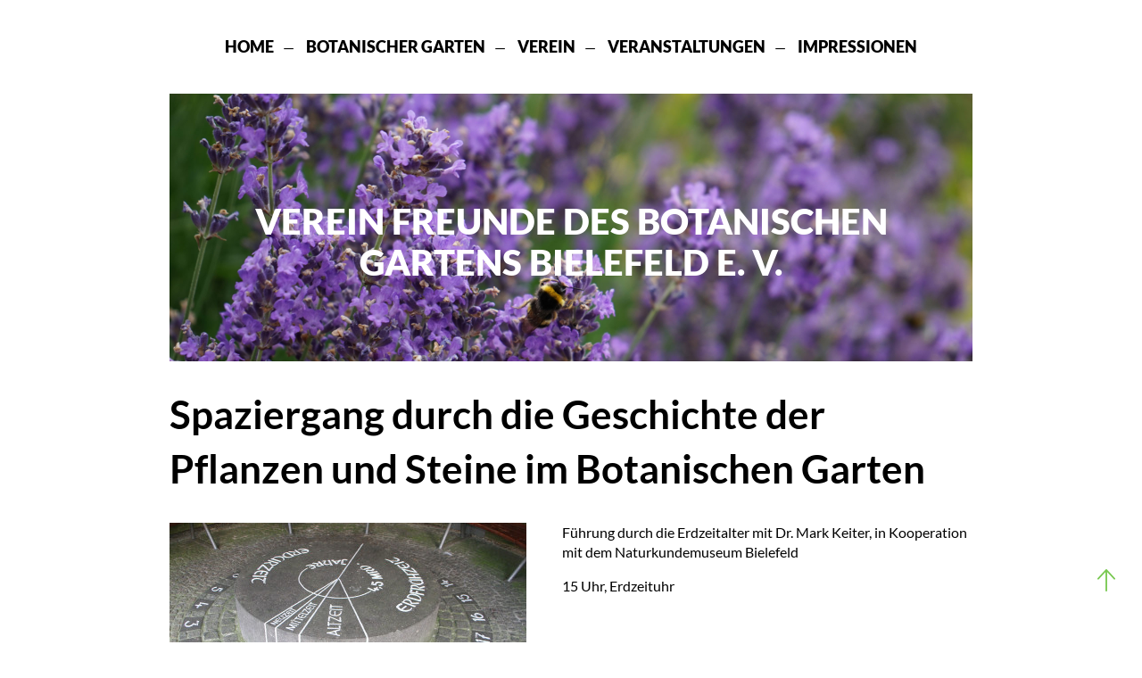

--- FILE ---
content_type: text/html; charset=UTF-8
request_url: http://www.botanischer-garten-bielefeld.de/spaziergang-durch-die-geschichte-der-pflanzen-und-steine-im-botanischen-garten-7/
body_size: 7758
content:

<!doctype html>
<html class="no-js" lang="de">

<head>
   <meta charset="utf-8">
   <meta http-equiv="x-ua-compatible" content="ie=edge">
   <title>Spaziergang durch die Geschichte der Pflanzen und Steine im Botanischen Garten &laquo;  Verein Freunde des Botanischen Gartens Bielefeld e. V.</title>
   <meta name="description" content="text/html">
   <meta name="viewport" content="width=device-width, initial-scale=1">

   <link rel="apple-touch-icon" href="apple-touch-icon.png">
   <!-- Place favicon.ico in the root directory -->

   <link rel="stylesheet" href="http://www.botanischer-garten-bielefeld.de/wp-content/themes/classic/css/normalize.css">
   <link rel="stylesheet" href="http://www.botanischer-garten-bielefeld.de/wp-content/themes/classic/css/swiper.min.css">
   <link rel="stylesheet" href="http://www.botanischer-garten-bielefeld.de/wp-content/themes/classic/css/main.css?v=1.01">
   <script src="http://www.botanischer-garten-bielefeld.de/wp-content/themes/classic/js/vendor/modernizr-2.8.3.min.js"></script>
   <link rel="pingback" href="http://www.botanischer-garten-bielefeld.de/xmlrpc.php" />
   	<link rel='archives' title='November 2025' href='https://www.botanischer-garten-bielefeld.de/2025/11/' />
	<link rel='archives' title='September 2025' href='https://www.botanischer-garten-bielefeld.de/2025/09/' />
	<link rel='archives' title='August 2025' href='https://www.botanischer-garten-bielefeld.de/2025/08/' />
	<link rel='archives' title='Juli 2025' href='https://www.botanischer-garten-bielefeld.de/2025/07/' />
	<link rel='archives' title='Juni 2025' href='https://www.botanischer-garten-bielefeld.de/2025/06/' />
	<link rel='archives' title='Mai 2025' href='https://www.botanischer-garten-bielefeld.de/2025/05/' />
	<link rel='archives' title='April 2025' href='https://www.botanischer-garten-bielefeld.de/2025/04/' />
	<link rel='archives' title='März 2025' href='https://www.botanischer-garten-bielefeld.de/2025/03/' />
	<link rel='archives' title='November 2024' href='https://www.botanischer-garten-bielefeld.de/2024/11/' />
	<link rel='archives' title='Oktober 2024' href='https://www.botanischer-garten-bielefeld.de/2024/10/' />
	<link rel='archives' title='August 2024' href='https://www.botanischer-garten-bielefeld.de/2024/08/' />
	<link rel='archives' title='Juli 2024' href='https://www.botanischer-garten-bielefeld.de/2024/07/' />
	<link rel='archives' title='Juni 2024' href='https://www.botanischer-garten-bielefeld.de/2024/06/' />
	<link rel='archives' title='Mai 2024' href='https://www.botanischer-garten-bielefeld.de/2024/05/' />
	<link rel='archives' title='April 2024' href='https://www.botanischer-garten-bielefeld.de/2024/04/' />
	<link rel='archives' title='Februar 2024' href='https://www.botanischer-garten-bielefeld.de/2024/02/' />
	<link rel='archives' title='November 2023' href='https://www.botanischer-garten-bielefeld.de/2023/11/' />
	<link rel='archives' title='Oktober 2023' href='https://www.botanischer-garten-bielefeld.de/2023/10/' />
	<link rel='archives' title='September 2023' href='https://www.botanischer-garten-bielefeld.de/2023/09/' />
	<link rel='archives' title='August 2023' href='https://www.botanischer-garten-bielefeld.de/2023/08/' />
	<link rel='archives' title='Juli 2023' href='https://www.botanischer-garten-bielefeld.de/2023/07/' />
	<link rel='archives' title='Juni 2023' href='https://www.botanischer-garten-bielefeld.de/2023/06/' />
	<link rel='archives' title='Mai 2023' href='https://www.botanischer-garten-bielefeld.de/2023/05/' />
	<link rel='archives' title='März 2023' href='https://www.botanischer-garten-bielefeld.de/2023/03/' />
	<link rel='archives' title='November 2022' href='https://www.botanischer-garten-bielefeld.de/2022/11/' />
	<link rel='archives' title='September 2022' href='https://www.botanischer-garten-bielefeld.de/2022/09/' />
	<link rel='archives' title='August 2022' href='https://www.botanischer-garten-bielefeld.de/2022/08/' />
	<link rel='archives' title='Juli 2022' href='https://www.botanischer-garten-bielefeld.de/2022/07/' />
	<link rel='archives' title='Juni 2022' href='https://www.botanischer-garten-bielefeld.de/2022/06/' />
	<link rel='archives' title='Mai 2022' href='https://www.botanischer-garten-bielefeld.de/2022/05/' />
	<link rel='archives' title='März 2022' href='https://www.botanischer-garten-bielefeld.de/2022/03/' />
	<link rel='archives' title='September 2021' href='https://www.botanischer-garten-bielefeld.de/2021/09/' />
	<link rel='archives' title='August 2021' href='https://www.botanischer-garten-bielefeld.de/2021/08/' />
	<link rel='archives' title='Juli 2021' href='https://www.botanischer-garten-bielefeld.de/2021/07/' />
	<link rel='archives' title='Juni 2021' href='https://www.botanischer-garten-bielefeld.de/2021/06/' />
	<link rel='archives' title='Mai 2021' href='https://www.botanischer-garten-bielefeld.de/2021/05/' />
	<link rel='archives' title='September 2020' href='https://www.botanischer-garten-bielefeld.de/2020/09/' />
	<link rel='archives' title='August 2020' href='https://www.botanischer-garten-bielefeld.de/2020/08/' />
	<link rel='archives' title='Juli 2020' href='https://www.botanischer-garten-bielefeld.de/2020/07/' />
	<link rel='archives' title='Juni 2020' href='https://www.botanischer-garten-bielefeld.de/2020/06/' />
	<link rel='archives' title='Mai 2020' href='https://www.botanischer-garten-bielefeld.de/2020/05/' />
	<link rel='archives' title='April 2020' href='https://www.botanischer-garten-bielefeld.de/2020/04/' />
	<link rel='archives' title='März 2020' href='https://www.botanischer-garten-bielefeld.de/2020/03/' />
	<link rel='archives' title='Februar 2020' href='https://www.botanischer-garten-bielefeld.de/2020/02/' />
	<link rel='archives' title='September 2019' href='https://www.botanischer-garten-bielefeld.de/2019/09/' />
	<link rel='archives' title='August 2019' href='https://www.botanischer-garten-bielefeld.de/2019/08/' />
	<link rel='archives' title='Juli 2019' href='https://www.botanischer-garten-bielefeld.de/2019/07/' />
	<link rel='archives' title='Juni 2019' href='https://www.botanischer-garten-bielefeld.de/2019/06/' />
	<link rel='archives' title='Mai 2019' href='https://www.botanischer-garten-bielefeld.de/2019/05/' />
	<link rel='archives' title='April 2019' href='https://www.botanischer-garten-bielefeld.de/2019/04/' />
	<link rel='archives' title='März 2019' href='https://www.botanischer-garten-bielefeld.de/2019/03/' />
	<link rel='archives' title='November 2018' href='https://www.botanischer-garten-bielefeld.de/2018/11/' />
	<link rel='archives' title='Oktober 2018' href='https://www.botanischer-garten-bielefeld.de/2018/10/' />
	<link rel='archives' title='September 2018' href='https://www.botanischer-garten-bielefeld.de/2018/09/' />
	<link rel='archives' title='August 2018' href='https://www.botanischer-garten-bielefeld.de/2018/08/' />
	<link rel='archives' title='Juli 2018' href='https://www.botanischer-garten-bielefeld.de/2018/07/' />
	<link rel='archives' title='Juni 2018' href='https://www.botanischer-garten-bielefeld.de/2018/06/' />
	<link rel='archives' title='Mai 2018' href='https://www.botanischer-garten-bielefeld.de/2018/05/' />
	<link rel='archives' title='April 2018' href='https://www.botanischer-garten-bielefeld.de/2018/04/' />
	<link rel='archives' title='März 2018' href='https://www.botanischer-garten-bielefeld.de/2018/03/' />
	<link rel='archives' title='November 2017' href='https://www.botanischer-garten-bielefeld.de/2017/11/' />
	<link rel='archives' title='Oktober 2017' href='https://www.botanischer-garten-bielefeld.de/2017/10/' />
	<link rel='archives' title='September 2017' href='https://www.botanischer-garten-bielefeld.de/2017/09/' />
	<link rel='archives' title='August 2017' href='https://www.botanischer-garten-bielefeld.de/2017/08/' />
	<link rel='archives' title='Juli 2017' href='https://www.botanischer-garten-bielefeld.de/2017/07/' />
	<link rel='archives' title='Juni 2017' href='https://www.botanischer-garten-bielefeld.de/2017/06/' />
	<link rel='archives' title='Mai 2017' href='https://www.botanischer-garten-bielefeld.de/2017/05/' />
	<link rel='archives' title='April 2017' href='https://www.botanischer-garten-bielefeld.de/2017/04/' />
	<link rel='archives' title='März 2017' href='https://www.botanischer-garten-bielefeld.de/2017/03/' />
	<link rel='archives' title='Februar 2017' href='https://www.botanischer-garten-bielefeld.de/2017/02/' />
	<link rel='archives' title='September 2016' href='https://www.botanischer-garten-bielefeld.de/2016/09/' />
	<link rel='archives' title='August 2016' href='https://www.botanischer-garten-bielefeld.de/2016/08/' />
	<link rel='archives' title='Juli 2016' href='https://www.botanischer-garten-bielefeld.de/2016/07/' />
	<link rel='archives' title='Juni 2016' href='https://www.botanischer-garten-bielefeld.de/2016/06/' />
	<link rel='archives' title='Januar 2016' href='https://www.botanischer-garten-bielefeld.de/2016/01/' />
	<link rel='archives' title='Oktober 2015' href='https://www.botanischer-garten-bielefeld.de/2015/10/' />
	<link rel='archives' title='August 2015' href='https://www.botanischer-garten-bielefeld.de/2015/08/' />
	<link rel='archives' title='November 2011' href='https://www.botanischer-garten-bielefeld.de/2011/11/' />
	<link rel='archives' title='November 2010' href='https://www.botanischer-garten-bielefeld.de/2010/11/' />
      <script>window.koko_analytics = {"url":"https:\/\/www.botanischer-garten-bielefeld.de\/wp-admin\/admin-ajax.php?action=koko_analytics_collect","post_id":1965,"use_cookie":0,"cookie_path":"\/"};</script><meta name='robots' content='max-image-preview:large' />
<link rel='dns-prefetch' href='//www.botanischer-garten-bielefeld.de' />
<link rel="alternate" type="application/rss+xml" title="Verein Freunde des Botanischen Gartens Bielefeld e. V. &raquo; Feed" href="https://www.botanischer-garten-bielefeld.de/feed/" />
<link rel="alternate" type="application/rss+xml" title="Verein Freunde des Botanischen Gartens Bielefeld e. V. &raquo; Kommentar-Feed" href="https://www.botanischer-garten-bielefeld.de/comments/feed/" />
<script type="text/javascript">
/* <![CDATA[ */
window._wpemojiSettings = {"baseUrl":"https:\/\/s.w.org\/images\/core\/emoji\/14.0.0\/72x72\/","ext":".png","svgUrl":"https:\/\/s.w.org\/images\/core\/emoji\/14.0.0\/svg\/","svgExt":".svg","source":{"concatemoji":"http:\/\/www.botanischer-garten-bielefeld.de\/wp-includes\/js\/wp-emoji-release.min.js?ver=6.4.7"}};
/*! This file is auto-generated */
!function(i,n){var o,s,e;function c(e){try{var t={supportTests:e,timestamp:(new Date).valueOf()};sessionStorage.setItem(o,JSON.stringify(t))}catch(e){}}function p(e,t,n){e.clearRect(0,0,e.canvas.width,e.canvas.height),e.fillText(t,0,0);var t=new Uint32Array(e.getImageData(0,0,e.canvas.width,e.canvas.height).data),r=(e.clearRect(0,0,e.canvas.width,e.canvas.height),e.fillText(n,0,0),new Uint32Array(e.getImageData(0,0,e.canvas.width,e.canvas.height).data));return t.every(function(e,t){return e===r[t]})}function u(e,t,n){switch(t){case"flag":return n(e,"\ud83c\udff3\ufe0f\u200d\u26a7\ufe0f","\ud83c\udff3\ufe0f\u200b\u26a7\ufe0f")?!1:!n(e,"\ud83c\uddfa\ud83c\uddf3","\ud83c\uddfa\u200b\ud83c\uddf3")&&!n(e,"\ud83c\udff4\udb40\udc67\udb40\udc62\udb40\udc65\udb40\udc6e\udb40\udc67\udb40\udc7f","\ud83c\udff4\u200b\udb40\udc67\u200b\udb40\udc62\u200b\udb40\udc65\u200b\udb40\udc6e\u200b\udb40\udc67\u200b\udb40\udc7f");case"emoji":return!n(e,"\ud83e\udef1\ud83c\udffb\u200d\ud83e\udef2\ud83c\udfff","\ud83e\udef1\ud83c\udffb\u200b\ud83e\udef2\ud83c\udfff")}return!1}function f(e,t,n){var r="undefined"!=typeof WorkerGlobalScope&&self instanceof WorkerGlobalScope?new OffscreenCanvas(300,150):i.createElement("canvas"),a=r.getContext("2d",{willReadFrequently:!0}),o=(a.textBaseline="top",a.font="600 32px Arial",{});return e.forEach(function(e){o[e]=t(a,e,n)}),o}function t(e){var t=i.createElement("script");t.src=e,t.defer=!0,i.head.appendChild(t)}"undefined"!=typeof Promise&&(o="wpEmojiSettingsSupports",s=["flag","emoji"],n.supports={everything:!0,everythingExceptFlag:!0},e=new Promise(function(e){i.addEventListener("DOMContentLoaded",e,{once:!0})}),new Promise(function(t){var n=function(){try{var e=JSON.parse(sessionStorage.getItem(o));if("object"==typeof e&&"number"==typeof e.timestamp&&(new Date).valueOf()<e.timestamp+604800&&"object"==typeof e.supportTests)return e.supportTests}catch(e){}return null}();if(!n){if("undefined"!=typeof Worker&&"undefined"!=typeof OffscreenCanvas&&"undefined"!=typeof URL&&URL.createObjectURL&&"undefined"!=typeof Blob)try{var e="postMessage("+f.toString()+"("+[JSON.stringify(s),u.toString(),p.toString()].join(",")+"));",r=new Blob([e],{type:"text/javascript"}),a=new Worker(URL.createObjectURL(r),{name:"wpTestEmojiSupports"});return void(a.onmessage=function(e){c(n=e.data),a.terminate(),t(n)})}catch(e){}c(n=f(s,u,p))}t(n)}).then(function(e){for(var t in e)n.supports[t]=e[t],n.supports.everything=n.supports.everything&&n.supports[t],"flag"!==t&&(n.supports.everythingExceptFlag=n.supports.everythingExceptFlag&&n.supports[t]);n.supports.everythingExceptFlag=n.supports.everythingExceptFlag&&!n.supports.flag,n.DOMReady=!1,n.readyCallback=function(){n.DOMReady=!0}}).then(function(){return e}).then(function(){var e;n.supports.everything||(n.readyCallback(),(e=n.source||{}).concatemoji?t(e.concatemoji):e.wpemoji&&e.twemoji&&(t(e.twemoji),t(e.wpemoji)))}))}((window,document),window._wpemojiSettings);
/* ]]> */
</script>
<style id='wp-emoji-styles-inline-css' type='text/css'>

	img.wp-smiley, img.emoji {
		display: inline !important;
		border: none !important;
		box-shadow: none !important;
		height: 1em !important;
		width: 1em !important;
		margin: 0 0.07em !important;
		vertical-align: -0.1em !important;
		background: none !important;
		padding: 0 !important;
	}
</style>
<link rel='stylesheet' id='wp-block-library-css' href='http://www.botanischer-garten-bielefeld.de/wp-includes/css/dist/block-library/style.min.css?ver=6.4.7' type='text/css' media='all' />
<style id='classic-theme-styles-inline-css' type='text/css'>
/*! This file is auto-generated */
.wp-block-button__link{color:#fff;background-color:#32373c;border-radius:9999px;box-shadow:none;text-decoration:none;padding:calc(.667em + 2px) calc(1.333em + 2px);font-size:1.125em}.wp-block-file__button{background:#32373c;color:#fff;text-decoration:none}
</style>
<style id='global-styles-inline-css' type='text/css'>
body{--wp--preset--color--black: #000000;--wp--preset--color--cyan-bluish-gray: #abb8c3;--wp--preset--color--white: #ffffff;--wp--preset--color--pale-pink: #f78da7;--wp--preset--color--vivid-red: #cf2e2e;--wp--preset--color--luminous-vivid-orange: #ff6900;--wp--preset--color--luminous-vivid-amber: #fcb900;--wp--preset--color--light-green-cyan: #7bdcb5;--wp--preset--color--vivid-green-cyan: #00d084;--wp--preset--color--pale-cyan-blue: #8ed1fc;--wp--preset--color--vivid-cyan-blue: #0693e3;--wp--preset--color--vivid-purple: #9b51e0;--wp--preset--gradient--vivid-cyan-blue-to-vivid-purple: linear-gradient(135deg,rgba(6,147,227,1) 0%,rgb(155,81,224) 100%);--wp--preset--gradient--light-green-cyan-to-vivid-green-cyan: linear-gradient(135deg,rgb(122,220,180) 0%,rgb(0,208,130) 100%);--wp--preset--gradient--luminous-vivid-amber-to-luminous-vivid-orange: linear-gradient(135deg,rgba(252,185,0,1) 0%,rgba(255,105,0,1) 100%);--wp--preset--gradient--luminous-vivid-orange-to-vivid-red: linear-gradient(135deg,rgba(255,105,0,1) 0%,rgb(207,46,46) 100%);--wp--preset--gradient--very-light-gray-to-cyan-bluish-gray: linear-gradient(135deg,rgb(238,238,238) 0%,rgb(169,184,195) 100%);--wp--preset--gradient--cool-to-warm-spectrum: linear-gradient(135deg,rgb(74,234,220) 0%,rgb(151,120,209) 20%,rgb(207,42,186) 40%,rgb(238,44,130) 60%,rgb(251,105,98) 80%,rgb(254,248,76) 100%);--wp--preset--gradient--blush-light-purple: linear-gradient(135deg,rgb(255,206,236) 0%,rgb(152,150,240) 100%);--wp--preset--gradient--blush-bordeaux: linear-gradient(135deg,rgb(254,205,165) 0%,rgb(254,45,45) 50%,rgb(107,0,62) 100%);--wp--preset--gradient--luminous-dusk: linear-gradient(135deg,rgb(255,203,112) 0%,rgb(199,81,192) 50%,rgb(65,88,208) 100%);--wp--preset--gradient--pale-ocean: linear-gradient(135deg,rgb(255,245,203) 0%,rgb(182,227,212) 50%,rgb(51,167,181) 100%);--wp--preset--gradient--electric-grass: linear-gradient(135deg,rgb(202,248,128) 0%,rgb(113,206,126) 100%);--wp--preset--gradient--midnight: linear-gradient(135deg,rgb(2,3,129) 0%,rgb(40,116,252) 100%);--wp--preset--font-size--small: 13px;--wp--preset--font-size--medium: 20px;--wp--preset--font-size--large: 36px;--wp--preset--font-size--x-large: 42px;--wp--preset--spacing--20: 0.44rem;--wp--preset--spacing--30: 0.67rem;--wp--preset--spacing--40: 1rem;--wp--preset--spacing--50: 1.5rem;--wp--preset--spacing--60: 2.25rem;--wp--preset--spacing--70: 3.38rem;--wp--preset--spacing--80: 5.06rem;--wp--preset--shadow--natural: 6px 6px 9px rgba(0, 0, 0, 0.2);--wp--preset--shadow--deep: 12px 12px 50px rgba(0, 0, 0, 0.4);--wp--preset--shadow--sharp: 6px 6px 0px rgba(0, 0, 0, 0.2);--wp--preset--shadow--outlined: 6px 6px 0px -3px rgba(255, 255, 255, 1), 6px 6px rgba(0, 0, 0, 1);--wp--preset--shadow--crisp: 6px 6px 0px rgba(0, 0, 0, 1);}:where(.is-layout-flex){gap: 0.5em;}:where(.is-layout-grid){gap: 0.5em;}body .is-layout-flow > .alignleft{float: left;margin-inline-start: 0;margin-inline-end: 2em;}body .is-layout-flow > .alignright{float: right;margin-inline-start: 2em;margin-inline-end: 0;}body .is-layout-flow > .aligncenter{margin-left: auto !important;margin-right: auto !important;}body .is-layout-constrained > .alignleft{float: left;margin-inline-start: 0;margin-inline-end: 2em;}body .is-layout-constrained > .alignright{float: right;margin-inline-start: 2em;margin-inline-end: 0;}body .is-layout-constrained > .aligncenter{margin-left: auto !important;margin-right: auto !important;}body .is-layout-constrained > :where(:not(.alignleft):not(.alignright):not(.alignfull)){max-width: var(--wp--style--global--content-size);margin-left: auto !important;margin-right: auto !important;}body .is-layout-constrained > .alignwide{max-width: var(--wp--style--global--wide-size);}body .is-layout-flex{display: flex;}body .is-layout-flex{flex-wrap: wrap;align-items: center;}body .is-layout-flex > *{margin: 0;}body .is-layout-grid{display: grid;}body .is-layout-grid > *{margin: 0;}:where(.wp-block-columns.is-layout-flex){gap: 2em;}:where(.wp-block-columns.is-layout-grid){gap: 2em;}:where(.wp-block-post-template.is-layout-flex){gap: 1.25em;}:where(.wp-block-post-template.is-layout-grid){gap: 1.25em;}.has-black-color{color: var(--wp--preset--color--black) !important;}.has-cyan-bluish-gray-color{color: var(--wp--preset--color--cyan-bluish-gray) !important;}.has-white-color{color: var(--wp--preset--color--white) !important;}.has-pale-pink-color{color: var(--wp--preset--color--pale-pink) !important;}.has-vivid-red-color{color: var(--wp--preset--color--vivid-red) !important;}.has-luminous-vivid-orange-color{color: var(--wp--preset--color--luminous-vivid-orange) !important;}.has-luminous-vivid-amber-color{color: var(--wp--preset--color--luminous-vivid-amber) !important;}.has-light-green-cyan-color{color: var(--wp--preset--color--light-green-cyan) !important;}.has-vivid-green-cyan-color{color: var(--wp--preset--color--vivid-green-cyan) !important;}.has-pale-cyan-blue-color{color: var(--wp--preset--color--pale-cyan-blue) !important;}.has-vivid-cyan-blue-color{color: var(--wp--preset--color--vivid-cyan-blue) !important;}.has-vivid-purple-color{color: var(--wp--preset--color--vivid-purple) !important;}.has-black-background-color{background-color: var(--wp--preset--color--black) !important;}.has-cyan-bluish-gray-background-color{background-color: var(--wp--preset--color--cyan-bluish-gray) !important;}.has-white-background-color{background-color: var(--wp--preset--color--white) !important;}.has-pale-pink-background-color{background-color: var(--wp--preset--color--pale-pink) !important;}.has-vivid-red-background-color{background-color: var(--wp--preset--color--vivid-red) !important;}.has-luminous-vivid-orange-background-color{background-color: var(--wp--preset--color--luminous-vivid-orange) !important;}.has-luminous-vivid-amber-background-color{background-color: var(--wp--preset--color--luminous-vivid-amber) !important;}.has-light-green-cyan-background-color{background-color: var(--wp--preset--color--light-green-cyan) !important;}.has-vivid-green-cyan-background-color{background-color: var(--wp--preset--color--vivid-green-cyan) !important;}.has-pale-cyan-blue-background-color{background-color: var(--wp--preset--color--pale-cyan-blue) !important;}.has-vivid-cyan-blue-background-color{background-color: var(--wp--preset--color--vivid-cyan-blue) !important;}.has-vivid-purple-background-color{background-color: var(--wp--preset--color--vivid-purple) !important;}.has-black-border-color{border-color: var(--wp--preset--color--black) !important;}.has-cyan-bluish-gray-border-color{border-color: var(--wp--preset--color--cyan-bluish-gray) !important;}.has-white-border-color{border-color: var(--wp--preset--color--white) !important;}.has-pale-pink-border-color{border-color: var(--wp--preset--color--pale-pink) !important;}.has-vivid-red-border-color{border-color: var(--wp--preset--color--vivid-red) !important;}.has-luminous-vivid-orange-border-color{border-color: var(--wp--preset--color--luminous-vivid-orange) !important;}.has-luminous-vivid-amber-border-color{border-color: var(--wp--preset--color--luminous-vivid-amber) !important;}.has-light-green-cyan-border-color{border-color: var(--wp--preset--color--light-green-cyan) !important;}.has-vivid-green-cyan-border-color{border-color: var(--wp--preset--color--vivid-green-cyan) !important;}.has-pale-cyan-blue-border-color{border-color: var(--wp--preset--color--pale-cyan-blue) !important;}.has-vivid-cyan-blue-border-color{border-color: var(--wp--preset--color--vivid-cyan-blue) !important;}.has-vivid-purple-border-color{border-color: var(--wp--preset--color--vivid-purple) !important;}.has-vivid-cyan-blue-to-vivid-purple-gradient-background{background: var(--wp--preset--gradient--vivid-cyan-blue-to-vivid-purple) !important;}.has-light-green-cyan-to-vivid-green-cyan-gradient-background{background: var(--wp--preset--gradient--light-green-cyan-to-vivid-green-cyan) !important;}.has-luminous-vivid-amber-to-luminous-vivid-orange-gradient-background{background: var(--wp--preset--gradient--luminous-vivid-amber-to-luminous-vivid-orange) !important;}.has-luminous-vivid-orange-to-vivid-red-gradient-background{background: var(--wp--preset--gradient--luminous-vivid-orange-to-vivid-red) !important;}.has-very-light-gray-to-cyan-bluish-gray-gradient-background{background: var(--wp--preset--gradient--very-light-gray-to-cyan-bluish-gray) !important;}.has-cool-to-warm-spectrum-gradient-background{background: var(--wp--preset--gradient--cool-to-warm-spectrum) !important;}.has-blush-light-purple-gradient-background{background: var(--wp--preset--gradient--blush-light-purple) !important;}.has-blush-bordeaux-gradient-background{background: var(--wp--preset--gradient--blush-bordeaux) !important;}.has-luminous-dusk-gradient-background{background: var(--wp--preset--gradient--luminous-dusk) !important;}.has-pale-ocean-gradient-background{background: var(--wp--preset--gradient--pale-ocean) !important;}.has-electric-grass-gradient-background{background: var(--wp--preset--gradient--electric-grass) !important;}.has-midnight-gradient-background{background: var(--wp--preset--gradient--midnight) !important;}.has-small-font-size{font-size: var(--wp--preset--font-size--small) !important;}.has-medium-font-size{font-size: var(--wp--preset--font-size--medium) !important;}.has-large-font-size{font-size: var(--wp--preset--font-size--large) !important;}.has-x-large-font-size{font-size: var(--wp--preset--font-size--x-large) !important;}
.wp-block-navigation a:where(:not(.wp-element-button)){color: inherit;}
:where(.wp-block-post-template.is-layout-flex){gap: 1.25em;}:where(.wp-block-post-template.is-layout-grid){gap: 1.25em;}
:where(.wp-block-columns.is-layout-flex){gap: 2em;}:where(.wp-block-columns.is-layout-grid){gap: 2em;}
.wp-block-pullquote{font-size: 1.5em;line-height: 1.6;}
</style>
<link rel='stylesheet' id='contact-form-7-css' href='http://www.botanischer-garten-bielefeld.de/wp-content/plugins/contact-form-7/includes/css/styles.css?ver=5.8.5' type='text/css' media='all' />
<link rel='stylesheet' id='responsive-lightbox-swipebox-css' href='http://www.botanischer-garten-bielefeld.de/wp-content/plugins/responsive-lightbox/assets/swipebox/swipebox.min.css?ver=2.4.6' type='text/css' media='all' />
<script type="text/javascript" src="http://www.botanischer-garten-bielefeld.de/wp-includes/js/jquery/jquery.min.js?ver=3.7.1" id="jquery-core-js"></script>
<script type="text/javascript" src="http://www.botanischer-garten-bielefeld.de/wp-includes/js/jquery/jquery-migrate.min.js?ver=3.4.1" id="jquery-migrate-js"></script>
<script type="text/javascript" src="http://www.botanischer-garten-bielefeld.de/wp-content/plugins/responsive-lightbox/assets/infinitescroll/infinite-scroll.pkgd.min.js?ver=6.4.7" id="responsive-lightbox-infinite-scroll-js"></script>
<link rel="https://api.w.org/" href="https://www.botanischer-garten-bielefeld.de/wp-json/" /><link rel="alternate" type="application/json" href="https://www.botanischer-garten-bielefeld.de/wp-json/wp/v2/posts/1965" /><link rel="EditURI" type="application/rsd+xml" title="RSD" href="https://www.botanischer-garten-bielefeld.de/xmlrpc.php?rsd" />
<meta name="generator" content="WordPress 6.4.7" />
<link rel="canonical" href="https://www.botanischer-garten-bielefeld.de/spaziergang-durch-die-geschichte-der-pflanzen-und-steine-im-botanischen-garten-7/" />
<link rel='shortlink' href='https://www.botanischer-garten-bielefeld.de/?p=1965' />
<link rel="alternate" type="application/json+oembed" href="https://www.botanischer-garten-bielefeld.de/wp-json/oembed/1.0/embed?url=https%3A%2F%2Fwww.botanischer-garten-bielefeld.de%2Fspaziergang-durch-die-geschichte-der-pflanzen-und-steine-im-botanischen-garten-7%2F" />
<link rel="alternate" type="text/xml+oembed" href="https://www.botanischer-garten-bielefeld.de/wp-json/oembed/1.0/embed?url=https%3A%2F%2Fwww.botanischer-garten-bielefeld.de%2Fspaziergang-durch-die-geschichte-der-pflanzen-und-steine-im-botanischen-garten-7%2F&#038;format=xml" />
<style type="text/css">.recentcomments a{display:inline !important;padding:0 !important;margin:0 !important;}</style></head>

<body class="post-template-default single single-post postid-1965 single-format-standard gruen">
   <!--[if lt IE 8]>
	      <p class="browserupgrade">You are using an <strong>outdated</strong> browser. Please <a href="http://browsehappy.com/">upgrade your browser</a> to improve your experience.</p>
	  <![endif]-->

   <!-- Add your site or application content here -->
   <div id="pagewrap">
      <nav class="contentwidth">
         <ul>
            <li class="page_item page-item-2"><a href="https://www.botanischer-garten-bielefeld.de/">Home</a></li>
<li class="page_item page-item-5 page_item_has_children"><a href="https://www.botanischer-garten-bielefeld.de/botanischer-garten/">Botanischer Garten</a></li>
<li class="page_item page-item-11 page_item_has_children"><a href="https://www.botanischer-garten-bielefeld.de/verein/">Verein</a></li>
<li class="page_item page-item-13"><a href="https://www.botanischer-garten-bielefeld.de/veranstaltungen/">Veranstaltungen</a></li>
<li class="page_item page-item-7"><a href="https://www.botanischer-garten-bielefeld.de/impressionen/">Impressionen</a></li>
         </ul>
      </nav>

      <!-- Touchmenu, default invisible! -->
      <div id="burger">
         <div id="nav-icon">
            <span></span>
            <span></span>
            <span></span>
            <span></span>
         </div>
      </div>
      <nav id="touchmenu" class="contentwidth fade-in-out">
         <ul>
            <li class="page_item page-item-2"><a href="https://www.botanischer-garten-bielefeld.de/">Home</a></li>
<li class="page_item page-item-5 page_item_has_children"><a href="https://www.botanischer-garten-bielefeld.de/botanischer-garten/">Botanischer Garten</a></li>
<li class="page_item page-item-11 page_item_has_children"><a href="https://www.botanischer-garten-bielefeld.de/verein/">Verein</a></li>
<li class="page_item page-item-13"><a href="https://www.botanischer-garten-bielefeld.de/veranstaltungen/">Veranstaltungen</a></li>
<li class="page_item page-item-7"><a href="https://www.botanischer-garten-bielefeld.de/impressionen/">Impressionen</a></li>
<li class="page_item page-item-40"><a href="https://www.botanischer-garten-bielefeld.de/kontakt/">Kontakt</a></li>
<li class="page_item page-item-42"><a href="https://www.botanischer-garten-bielefeld.de/sitemap/">Sitemap</a></li>
<li class="page_item page-item-38"><a href="https://www.botanischer-garten-bielefeld.de/impressum/">Impressum &#038; Datenschutz</a></li>
         </ul>
      </nav>


    <div id="head" class="contentwidth" style="background-image: url('http://www.botanischer-garten-bielefeld.de/wp-content/themes/classic/img/botanische_garten_bielefeld_small_header_5.jpg');">
      <span id="pagetitle">Verein Freunde des Botanischen<br>Gartens Bielefeld e. V.</span>
          </div>

    <div class="article-box contentwidth clearfix hyphenate post-1965 post type-post status-publish format-standard has-post-thumbnail hentry category-veranstaltung" id="post-1965">

      <div class="smallwidth">

        <!-- alternativer Seitentitel -->
        <h1 class="nohyphenate">Spaziergang durch die Geschichte der Pflanzen und Steine im Botanischen Garten</h1>
        <!-- Einlauftext -->
        
        <!-- Für Veranstaltungen: Veranstaltungsdetails -->
        <img width="400" height="240" src="https://www.botanischer-garten-bielefeld.de/wp-content/uploads/2015/10/erdzeituhr_botanischer_garten_bielefeld-400x240.jpg" class="attachment-medium size-medium wp-post-image" alt="" decoding="async" fetchpriority="high" srcset="https://www.botanischer-garten-bielefeld.de/wp-content/uploads/2015/10/erdzeituhr_botanischer_garten_bielefeld-400x240.jpg 400w, https://www.botanischer-garten-bielefeld.de/wp-content/uploads/2015/10/erdzeituhr_botanischer_garten_bielefeld-768x461.jpg 768w, https://www.botanischer-garten-bielefeld.de/wp-content/uploads/2015/10/erdzeituhr_botanischer_garten_bielefeld-800x480.jpg 800w, https://www.botanischer-garten-bielefeld.de/wp-content/uploads/2015/10/erdzeituhr_botanischer_garten_bielefeld.jpg 1600w" sizes="(max-width: 400px) 100vw, 400px" /><p>Führung durch die Erdzeitalter mit Dr. Mark Keiter, in Kooperation mit dem Naturkundemuseum Bielefeld</p>
<p>15 Uhr, Erdzeituhr</p>      </div>

                      </div>

<!-- begin footer -->
<!--         <footer class="contentwidth clearfix">
            <div id="googlemap">
                <div id="overmap"></div>
                <div id="map"></div>
                <div class="infobox hyphenate">
                    <p>Der Botanische Garten ist zentrumsnah am Kahlenberg gelegen und während des ganzen Jahres rund um die Uhr geöffnet. Der Eintritt ist frei.</p>
                </div>
            </div>
            <div id="kontakt" class="clearfix">
                <div class="kontakt_part1">
                    <h2>Kontakt</h2>
                    <p>Verein Freunde des Botanischen<br>Gartens Bielefeld e. V.<br>Am Kahlenberg 16<br>33617 Bielefeld<br><a href="mailto:info@freunde-bot-bi.org">info@freunde-bot-bi.org</a><br>+49 (0) 521 / 51 31 78</p>
                </div>
                 <div class="kontakt_part2">
                    <h2>Newsletter</h2>
                    <form>
                        <input type="text" placeholder="E-Mail-Adresse"><br>
                        <input type="submit" value="Bestellen">
                    </form>
                </div>
            </div>
        </footer> -->
        <nav class="footer">
            <ul class="contentwidth clearfix">
                <li class="page_item page-item-40"><a href="https://www.botanischer-garten-bielefeld.de/kontakt/">Kontakt</a></li>
<li class="page_item page-item-368"><a href="https://www.botanischer-garten-bielefeld.de/anfahrt/">Anfahrt</a></li>
<li class="page_item page-item-38"><a href="https://www.botanischer-garten-bielefeld.de/impressum/">Impressum &#038; Datenschutz</a></li>
            </ul>
        </nav>
    </div>
    <div id="backtotop"></div>
    <script src="http://www.botanischer-garten-bielefeld.de/wp-content/themes/classic/js/jquery.min.js"></script>
    <script>window.jQuery || document.write('<script src="http://www.botanischer-garten-bielefeld.de/wp-content/themes/classic/js/vendor/jquery-1.11.3.min.js"><\/script>')</script>

    <script src="http://www.botanischer-garten-bielefeld.de/wp-content/themes/classic/js/plugins.js"></script>
    <script src="http://www.botanischer-garten-bielefeld.de/wp-content/themes/classic/js/hyphenator.js"></script>
    <script src="http://www.botanischer-garten-bielefeld.de/wp-content/themes/classic/js/swiper.jquery.min.js"></script>
    <script src="http://www.botanischer-garten-bielefeld.de/wp-content/themes/classic/js/main.js"></script>

    <script type="text/javascript" defer src="http://www.botanischer-garten-bielefeld.de/wp-content/plugins/koko-analytics/assets/dist/js/script.js?ver=1.3.4" id="koko-analytics-js"></script>
<script type="text/javascript" src="http://www.botanischer-garten-bielefeld.de/wp-content/plugins/contact-form-7/includes/swv/js/index.js?ver=5.8.5" id="swv-js"></script>
<script type="text/javascript" id="contact-form-7-js-extra">
/* <![CDATA[ */
var wpcf7 = {"api":{"root":"https:\/\/www.botanischer-garten-bielefeld.de\/wp-json\/","namespace":"contact-form-7\/v1"}};
/* ]]> */
</script>
<script type="text/javascript" src="http://www.botanischer-garten-bielefeld.de/wp-content/plugins/contact-form-7/includes/js/index.js?ver=5.8.5" id="contact-form-7-js"></script>
<script type="text/javascript" src="http://www.botanischer-garten-bielefeld.de/wp-content/plugins/responsive-lightbox/assets/swipebox/jquery.swipebox.min.js?ver=2.4.6" id="responsive-lightbox-swipebox-js"></script>
<script type="text/javascript" src="http://www.botanischer-garten-bielefeld.de/wp-includes/js/underscore.min.js?ver=1.13.4" id="underscore-js"></script>
<script type="text/javascript" id="responsive-lightbox-js-before">
/* <![CDATA[ */
var rlArgs = {"script":"swipebox","selector":"lightbox","customEvents":"","activeGalleries":true,"animation":true,"hideCloseButtonOnMobile":false,"removeBarsOnMobile":false,"hideBars":true,"hideBarsDelay":5000,"videoMaxWidth":1080,"useSVG":true,"loopAtEnd":false,"woocommerce_gallery":false,"ajaxurl":"https:\/\/www.botanischer-garten-bielefeld.de\/wp-admin\/admin-ajax.php","nonce":"fac7bb754d","preview":false,"postId":1965,"scriptExtension":false};
/* ]]> */
</script>
<script type="text/javascript" src="http://www.botanischer-garten-bielefeld.de/wp-content/plugins/responsive-lightbox/js/front.js?ver=2.4.6" id="responsive-lightbox-js"></script>
  </body>
</html>


--- FILE ---
content_type: text/css
request_url: http://www.botanischer-garten-bielefeld.de/wp-content/themes/classic/css/main.css?v=1.01
body_size: 11399
content:
@font-face {
  font-family: 'Lato';
  font-weight: 400;
  font-style: normal;
  src: url('../fonts/Lato/Lato-Regular.ttf') format('truetype');
}

@font-face {
  font-family: 'Lato';
  font-weight: 700;
  font-style: normal;
  src: url('../fonts/Lato/Lato-Bold.ttf') format('truetype');
}

@font-face {
  font-family: 'Lato';
  font-weight: 900;
  font-style: normal;
  src: url('../fonts/Lato/Lato-Black.ttf') format('truetype');
}

/*! HTML5 Boilerplate v5.2.0 | MIT License | https://html5boilerplate.com/ */
/*
 * What follows is the result of much research on cross-browser styling.
 * Credit left inline and big thanks to Nicolas Gallagher, Jonathan Neal,
 * Kroc Camen, and the H5BP dev community and team.
 */
/* ==========================================================================
   Base styles: opinionated defaults
   ========================================================================== */
html {
  color: #222;
  font-size: 1em;
  line-height: 1.4;
}

/*
 * Remove text-shadow in selection highlight:
 * https://twitter.com/miketaylr/status/12228805301
 *
 * These selection rule sets have to be separate.
 * Customize the background color to match your design.
 */
::-moz-selection {
  background: #b3d4fc;
  text-shadow: none;
}

::selection {
  background: #b3d4fc;
  text-shadow: none;
}

/*
 * A better looking default horizontal rule
 */
hr {
  display: block;
  height: 1px;
  border: 0;
  border-top: 1px solid #ccc;
  margin: 1em 0;
  padding: 0;
}

/*
 * Remove the gap between audio, canvas, iframes,
 * images, videos and the bottom of their containers:
 * https://github.com/h5bp/html5-boilerplate/issues/440
 */
audio,
canvas,
iframe,
img,
svg,
video {
  vertical-align: middle;
}

/*
 * Remove default fieldset styles.
 */
fieldset {
  border: 0;
  margin: 0;
  padding: 0;
}

/*
 * Allow only vertical resizing of textareas.
 */
textarea {
  resize: vertical;
}

/* ==========================================================================
   Browser Upgrade Prompt
   ========================================================================== */
.browserupgrade {
  margin: 0.2em 0;
  background: #ccc;
  color: #000;
  padding: 0.2em 0;
}

/* ==========================================================================
   Schiftdefinition
   ========================================================================== */
/*

Using weights in css

Regular 400
Medium 400
Bold 700
Black 900

*/
body,
p {
  font-size: 18px;
  font-weight: 400;
}

a {
  text-decoration: none;
}

h1 {
  font-size: 60px;
}

h1 small {
  font-size: 60%;
}

.date,
h2 {
  font-size: 28px;
  font-weight: 700;
}

h3,
h4,
h5,
h6 {
  font-size: 18px;
  font-weight: 400;
}

.home .date {
  font-size: 18px;
}

.home h1 {
  margin: 0;
}

#pagetitle {
  color: rgba(255, 255, 255, 1);
  font-weight: 900;
  text-transform: uppercase;
  font-size: 50px;
  line-height: 60px;
}

a {
  outline: none;
}

#touchmenu,
#burger {
  display: none;
}

nav a {
  font-weight: 900;
  text-transform: uppercase;
  font-size: 18px;
}

.infobox p {
  color: rgba(255, 255, 255, 1);
  font-weight: 400;
  font-size: 28px;
  line-height: 34px;
}

blockquote span {
  font-weight: 400;
  color: rgba(0, 0, 0, 0.5);
  font-size: 18px;
}

.bigletter {
  font-size: 70px;
  font-weight: 700;
  line-height: 80px;
}

.bigletter a {
  font-weight: 400;
  text-decoration: none;
  color: rgba(0, 0, 0, 1);
}

blockquote {
  font-weight: 700;
  font-size: 40px;
  margin-bottom: 140px !important;
  position: relative;
}

blockquote:before {
  content: '\201D';
  font-size: 120px;
  position: absolute;
  margin-top: -90px;
}

blockquote:after {
  content: '\201C';
  font-size: 120px;
  position: absolute;
  margin-top: 40px;
  left: 0;
}

input {
  font-weight: 400;
}

.hyphenate {
  font-variant-ligatures: none;
  -webkit-font-variant-ligatures: no-common-ligatures;
}

strong {
  font-weight: 700;
}

.einlauftext,
.willkommen p {
  font-size: 22px;
}

.wp-caption-text {
  font-size: 14px;
  padding: 0 !important;
  margin-top: 5px;
  color: rgba(0, 0, 0, 0.5);
}

/* ==========================================================================
   Author's custom styles
   ========================================================================== */
body {
  font-family: 'Lato', sans-serif;
  color: rgba(0, 0, 0, 1);
  font-weight: 400;
  margin: 0;
  padding: 0;
}

#pagewrap {
  width: 1400px;
  margin: 0 auto;
}

.contentwidth {
  width: 1200px;
  margin: 0 auto;
}

/* === START: Menü === */
nav {
  text-align: center;
  margin: 50px auto 50px auto !important;
}

nav ul {
  list-style: none;
  margin: 0;
  padding: 0;
}

nav li {
  display: inline-block;
}

nav li:after {
  content: '\2014';
  margin: 0 10px 0 10px;
}

nav li:last-of-type:after {
  content: '';
  margin: 0;
}

nav a {
  text-decoration: none;
  color: rgba(0, 0, 0, 1);
}

/* === END: Menü === */
#head {
  position: relative;
  background-size: cover;
}

.page #head,
.single #head {
  height: 400px;
}

.home #head {
  height: 800px;
}

/*.swiper-wrapper {
    overflow: hidden;
}*/
.swiper-container {
  width: 1200px;
  height: 800px;
  position: static;
  overflow: hidden;
}

.swiper-slide {
  background-repeat: none;
  background-size: cover;
}

.swiper-buttons {
  width: 20px;
  height: 160px;
  position: absolute;
  left: 0;
  top: 50%;
  z-index: 10;
  margin: -80px 0 0 -40px;
}

.swiper-button-prev,
.swiper-button-next {
  width: 20px;
  height: 80px;
  background-repeat: none;
  background-size: 16px auto;
  background-position: center center;
  display: block;
  position: relative;
  margin: 0;
  top: auto;
  left: auto;
  right: auto;
}

.swiper-button-prev {
  background-image: url('../img/arrow/gruen_arrow_up.png');
}

.swiper-button-next {
  background-image: url('../img/arrow/gruen_arrow_down.png');
}

#pagetitle {
  position: absolute;
  z-index: 10;
  top: 40%;
  display: block;
  width: 100%;
  text-align: center;
}

.infobox img {
  float: left;
  margin: 0 20px 0 0;
}

.infobox {
  width: 420px;
  position: absolute;
  top: 85%;
  right: 0;
  z-index: 10;
  padding: 30px 40px 30px 40px;
}

.infobox a {
  color: white !important;
  text-decoration: underline;
}

.single .infobox,
.page .infobox {
  width: 320px;
}

.home .infobox {
  width: 420px;
}

.infobox p {
  margin: 0;
}

.willkommen article {
  width: 600px;
  position: relative;
}

.smallwidth {
  width: 780px;
  padding-right: 420px;
  min-height: 400px;
}

.smallwidth ul {
  margin-left: 80px;
  list-style-type: square;
}

.single .article-box p,
.single .article-box h2,
.single .article-box h3 {
  padding-left: 100px;
}

.page-id-11 h1 {
  padding-left: 130px;
}

.page-id-11 h1:before {
  content: '';
  position: absolute;
  display: block;
  width: 120px;
  height: 120px;
  margin-left: -130px;
  background: url('../img/logo_farbig.png') no-repeat center;
  -webkit-background-size: cover;
  background-size: cover;
}

.page-id-11 .article-box ul {
  margin-left: 20px;
}

.page-id-2 .willkommen p:before {
  content: '';
  background: url('../img/logo_farbig.png') no-repeat center;
  -webkit-background-size: cover;
  background-size: cover;
  display: block;
  width: 120px;
  height: 120px;
  margin-right: 10px;
  position: absolute;
  left: 0;
}

.page-id-2 .willkommen p {
  padding-left: 130px;
}

.wp-image-708 {
  width: 120px !important;
  height: auto !important;
  float: left;
  margin: 0 20px 40px 0;
}

.page-id-5 h1:nth-of-type(1),
.page-id-5 h1:nth-of-type(2) {
  margin-bottom: 0;
}

.single .article-box .einlauftext {
  margin-bottom: 60px;
  display: block;
}

.article-box article {
  display: block;
  float: left;
  width: 400px;
  text-decoration: none;
  color: rgba(0, 0, 0, 1);
  height: 540px !important;
  /* Ben */
}

.article-box article h2 {
  height: 85px;
  display: table-cell;
  vertical-align: bottom;
  padding-bottom: 15px;
}

.bigletter {
  margin: 100px auto 100px auto;
}

.second-box {
  position: relative;
  margin: 40px auto 100px auto;
}

.second-box .infobox {
  top: 40%;
}

blockquote {
  margin: 200px 0 0 0;
  width: 750px;
}

blockquote span {
  display: block;
  margin: 20px 0 0 0;
}

#googlemap {
  width: 800px;
  height: 400px;
  float: left;
  margin: 0 100px 0 0;
  position: relative;
}

#googlemap .infobox {
  top: 0;
  left: 0;
}

#overmap {
  position: absolute;
  opacity: 0;
  z-index: 999;
}

#map {
  width: 800px;
  height: 540px;
  background-image: url('../img/googlemap.jpg');
  background-size: cover;
  background-position: bottom center;
  display: block;
}

#kontakt {
  width: 300px;
  float: right;
}

#kontakt h2:first-of-type {
  margin-top: 0;
}

#kontakt h2 {
  margin-bottom: 0px;
}

input {
  margin: 0 0 10px 0;
}
.wpcf7-checkbox label {
  display: flex;
  align-items: flex-start;
}
.wpcf7-checkbox .wpcf7-list-item {
  margin-left: 0;
}
.wpcf7-checkbox input[type='checkbox'] {
  margin-right: 0.66em;
  margin-top: 0.25em;
}

input[type='text'],
input[type='number'],
input[type='email'] {
  background-color: rgba(0, 0, 0, 0.05);
  color: rgba(0, 0, 0, 0.75);
  border: none;
  width: 300px;
  height: 30px;
  padding: 10px;
}

textarea {
  background-color: rgba(0, 0, 0, 0.05);
  color: rgba(0, 0, 0, 0.75);
  border: none;
  width: 380px;
  padding: 10px;
}

.wpcf7-form input[type='text'],
.wpcf7-form input[type='number'],
.wpcf7-form input[type='email'] {
  width: 380px;
}

.wpcf7-form {
  width: 400px;
}

input[type='submit'] {
  color: rgba(255, 255, 255, 1);
  border: none;
  width: 140px;
  height: 50px;
}

footer {
  margin: 100px auto 0 auto !important;
}

nav.footer {
  margin: 100px auto 100px auto !important;
}

/* Veranstaltungen */
.homeeventwrap:first-of-type {
  margin: 18px 0 18px 0;
}

.homeevent p {
  margin: 0;
}

.homeeventwrap a.homeevent:link,
.homeeventwrap a.homeevent:visited {
  color: rgba(0, 0, 0, 1);
}

.homeeventwrap:last-of-type {
  margin-bottom: 18px;
}

a.event {
  display: block;
  width: 100%;
  padding: 20px;
  background-color: rgba(0, 0, 0, 0.05);
}

a.event:nth-of-type(2n) {
  background-color: rgba(255, 255, 255, 1);
}

a.event:hover {
  color: rgba(0, 0, 0, 1) !important;
  background-color: rgba(0, 0, 0, 0.15);
}

a.event div {
  float: left;
}

.event_bild {
  width: 100px;
  margin-right: 20px;
}

.event_datum {
  width: 260px;
}

.event_text {
  width: 780px;
}

.date {
  display: block;
}

.event h2,
.event p {
  margin: 0;
}

.event h2,
.event .date {
  margin: 0 0 10px 0;
}

.noimage {
  width: 100px;
  height: 100px;
  background-image: url('../img/noimage.png');
  background-repeat: no-repeat;
  background-size: 34px;
  background-position: center;
}

.single .category-veranstaltung .smallwidth {
  width: auto;
  padding: 0;
}

.single .category-veranstaltung .smallwidth img {
  float: left;
  margin-right: 40px;
}

.gallery {
  margin: 60px auto 0 auto !important;
}

.page-template-veranstaltungen .smallwidth {
  margin: 0 0 40px 0;
}

div.wp-caption {
  width: auto !important;
  max-width: 600px;
  padding-left: 100px;
  position: relative;
}

div.wp-caption p.wp-caption-text {
  position: absolute;
  bottom: 0;
  background-color: rgba(255, 255, 255, 0.5);
  padding: 10px !important;
  display: block;
  margin: 0;
  opacity: 0;
  -webkit-transition: all ease 0.25s;
  -moz-transition: all ease 0.25s;
  -o-transition: all ease 0.25s;
  transition: all ease 0.25s;
}

div.wp-caption:hover p.wp-caption-text {
  opacity: 1;
}

.hinweis {
  border-left: 5px solid rgba(0, 0, 0, 1);
  padding: 10px 10px 10px 100px;
  margin-left: 100px;
  font-weight: 400;
  background-color: rgba(0, 0, 0, 0.05);
  background-image: url('../img/logo_farbig.png');
  background-repeat: no-repeat;
  background-size: 80px;
  background-position: 10px 10px;
  min-height: 90px;
  width: 685px;
}

/* Nur bei Pflanzenwelt */
.postid-1 .smallwidth {
  width: 780px;
  padding-right: 120px;
  float: left;
}

.postid-1 .post-sidebar {
  width: 260px;
  margin-left: 940px;
  padding-top: 200px;
}

.postid-1 .post-sidebar.fix {
  position: fixed;
  padding: 0;
  top: 80px;
}

.postid-1 .post-sidebar p {
  padding: 0;
}

.postid-1 .post-sidebar h2 {
  padding: 0;
  margin: 0;
}

/* ==========================================================================
   Farbe
   ========================================================================== */
/* gruen */
.gruen a {
  color: rgba(0, 0, 0, 1);
}

.gruen nav li.current_page_item a,
.gruen .article-box div a,
.gruen a:hover,
.gruen nav li a:hover,
.gruen .bigletter a:hover,
.gruen blockquote:before,
.gruen blockquote:after,
.gruen .homeeventwrap a.homeevent:hover,
.gruen a.color {
  color: rgba(120, 200, 80, 1);
}

.gruen .infobox,
.gruen input[type='submit'],
.gruen .event .noimage {
  background-color: rgba(120, 200, 80, 1);
}

.gruen .hinweis {
  border-left: 5px solid rgba(120, 200, 80, 1);
}

.gruen .article-box div a:hover,
.gruen a.color:hover {
  color: rgba(0, 0, 0, 0.5);
  margin: 20px 0 0 0;
}

.gruen .swiper-button-prev {
  background-image: url('../img/arrow/gruen_arrow_up.png');
}

.gruen .swiper-button-next {
  background-image: url('../img/arrow/gruen_arrow_down.png');
}

.gruen #backtotop {
  background-image: url('../img/arrow/gruen_arrow_up.png');
}

/* rosa */
.rosa a {
  color: rgba(0, 0, 0, 1);
}

.rosa nav li.current_page_item a,
.rosa .article-box div a,
.rosa a:hover,
.rosa nav li a:hover,
.rosa .bigletter a:hover,
.rosa blockquote:before,
.rosa blockquote:after,
.rosa .homeeventwrap a.homeevent:hover,
.rosa a.color {
  color: rgba(240, 70, 100, 1);
}

.rosa .infobox,
.rosa input[type='submit'],
.rosa .event .noimage {
  background-color: rgba(240, 70, 100, 1);
}

.rosa .hinweis {
  border-left: 5px solid rgba(240, 70, 100, 1);
}

.rosa .article-box div a:hover,
.rosa a.color:hover {
  color: rgba(0, 0, 0, 0.5);
  margin: 20px 0 0 0;
}

.rosa .swiper-button-prev {
  background-image: url('../img/arrow/rosa_arrow_up.png');
}

.rosa .swiper-button-next {
  background-image: url('../img/arrow/rosa_arrow_down.png');
}

.rosa #backtotop {
  background-image: url('../img/arrow/rosa_arrow_up.png');
}

/* blau */
.blau a {
  color: rgba(0, 0, 0, 1);
}

.blau nav li.current_page_item a,
.blau .article-box div a,
.blau a:hover,
.blau nav li a:hover,
.blau .bigletter a:hover,
.blau blockquote:before,
.blau blockquote:after,
.blau .homeeventwrap a.homeevent:hover,
.blau a.color {
  color: rgba(80, 110, 220, 1);
}

.blau .infobox,
.blau input[type='submit'],
.blau .event .noimage {
  background-color: rgba(80, 110, 220, 1);
}

.blau .hinweis {
  border-left: 5px solid rgba(80, 110, 220, 1);
}

.blau .article-box div a:hover,
.blau a.color:hover {
  color: rgba(0, 0, 0, 0.5);
  margin: 20px 0 0 0;
}

.blau .swiper-button-prev {
  background-image: url('../img/arrow/blau_arrow_up.png');
}

.blau .swiper-button-next {
  background-image: url('../img/arrow/blau_arrow_down.png');
}

.blau #backtotop {
  background-image: url('../img/arrow/blau_arrow_up.png');
}

/* gelb */
.gelb a {
  color: rgba(0, 0, 0, 1);
}

.gelb nav li.current_page_item a,
.gelb .article-box div a,
.gelb a:hover,
.gelb nav li a:hover,
.gelb .bigletter a:hover,
.gelb blockquote:before,
.gelb blockquote:after,
.gelb .homeeventwrap a.homeevent:hover,
.gelb a.color {
  color: rgba(220, 200, 50, 1);
}

.gelb .infobox,
.gelb input[type='submit'],
.gelb .event .noimage {
  background-color: rgba(220, 200, 50, 1);
}

.gelb .hinweis {
  border-left: 5px solid rgba(220, 200, 50, 1);
}

.gelb .article-box div a:hover,
.gelb a.color:hover {
  color: rgba(0, 0, 0, 0.5);
  margin: 20px 0 0 0;
}

.gelb .swiper-button-prev {
  background-image: url('../img/arrow/gelb_arrow_up.png');
}

.gelb .swiper-button-next {
  background-image: url('../img/arrow/gelb_arrow_down.png');
}

.gelb #backtotop {
  background-image: url('../img/arrow/gelb_arrow_up.png');
}

/* flieder */
.flieder a {
  color: rgba(0, 0, 0, 1);
}

.flieder nav li.current_page_item a,
.flieder .article-box div a,
.flieder a:hover,
.flieder nav li a:hover,
.flieder .bigletter a:hover,
.flieder blockquote:before,
.flieder blockquote:after,
.flieder .homeeventwrap a.homeevent:hover,
.flieder a.color {
  color: rgba(180, 130, 210, 1);
}

.flieder .infobox,
.flieder input[type='submit'],
.flieder .event .noimage {
  background-color: rgba(180, 130, 210, 1);
}

.flieder .hinweis {
  border-left: 5px solid rgba(180, 130, 210, 1);
}

.flieder .article-box div a:hover,
.flieder a.color:hover {
  color: rgba(0, 0, 0, 0.5);
  margin: 20px 0 0 0;
}

.flieder .swiper-button-prev {
  background-image: url('../img/arrow/flieder_arrow_up.png');
}

.flieder .swiper-button-next {
  background-image: url('../img/arrow/flieder_arrow_down.png');
}

.flieder #backtotop {
  background-image: url('../img/arrow/flieder_arrow_up.png');
}

/* turkies */
.turkies a {
  color: rgba(0, 0, 0, 1);
}

.turkies nav li.current_page_item a,
.turkies .article-box div a,
.turkies a:hover,
.turkies nav li a:hover,
.turkies .bigletter a:hover,
.turkies blockquote:before,
.turkies blockquote:after,
.turkies .homeeventwrap a.homeevent:hover,
.turkies a.color {
  color: rgba(0, 180, 180, 1);
}

.turkies .infobox,
.turkies input[type='submit'],
.turkies .event .noimage {
  background-color: rgba(0, 180, 180, 1);
}

.turkies .hinweis {
  border-left: 5px solid rgba(0, 180, 180, 1);
}

.turkies .article-box div a:hover,
.turkies a.color:hover {
  color: rgba(0, 0, 0, 0.5);
  margin: 20px 0 0 0;
}

.turkies .swiper-button-prev {
  background-image: url('../img/arrow/turkies_arrow_up.png');
}

.turkies .swiper-button-next {
  background-image: url('../img/arrow/turkies_arrow_down.png');
}

.turkies #backtotop {
  background-image: url('../img/arrow/turkies_arrow_up.png');
}

/* orange */
.orange a {
  color: rgba(0, 0, 0, 1);
}

.orange nav li.current_page_item a,
.orange .article-box div a,
.orange a:hover,
.orange nav li a:hover,
.orange .bigletter a:hover,
.orange blockquote:before,
.orange blockquote:after,
.orange .homeeventwrap a.homeevent:hover,
.orange a.color {
  color: rgba(250, 120, 0, 1);
}

.orange .infobox,
.orange input[type='submit'],
.orange .event .noimage {
  background-color: rgba(250, 120, 0, 1);
}

.orange .hinweis {
  border-left: 5px solid rgba(250, 120, 0, 1);
}

.orange .article-box div a:hover,
.orange a.color:hover {
  color: rgba(0, 0, 0, 0.5);
  margin: 20px 0 0 0;
}

.orange .swiper-button-prev {
  background-image: url('../img/arrow/orange_arrow_up.png');
}

.orange .swiper-button-next {
  background-image: url('../img/arrow/orange_arrow_down.png');
}

.orange #backtotop {
  background-image: url('../img/arrow/orange_arrow_up.png');
}

#backtotop {
  position: fixed;
  width: 40px;
  height: 40px;
  background-image: url('../img/arrow/rosa_arrow_up.png');
  background-position: center;
  background-repeat: no-repeat;
  -webkit-background-size: 50%;
  background-size: 50%;
  right: 20px;
  bottom: 50px;
  cursor: pointer;
}

.map img {
  width: 100%;
  height: auto;
}

.map .maplink {
  /* background-color: rgba(255, 255, 0, 0); */
  position: absolute;
  top: 0;
  left: 0;
  background-color: rgba(255, 255, 255, 0.15);
  border-radius: 3px;
  border: 1px solid transparent;
  transition: all 0.15s ease-out;
}

.map .maplink:hover {
  background-color: rgba(0, 0, 0, 0.25);
  border-color: rgba(0, 0, 0, 0.1);
}

.info {
  background-color: #000;
  width: 25px;
  height: 23px;
  border-radius: 100%;
  color: #fff;
  text-align: center;
  font-size: 15px;
  padding-top: 2px;
  position: absolute;
  cursor: pointer;
}

.info:hover {
  background-color: #808080;
}

.info .wrap {
  background-color: #fff;
  color: #000;
  padding: 10px;
  width: 200px;
  height: 50px;
  box-shadow: 4px 4px 0px rgba(0, 0, 0, 0.1);
  margin-top: 5px;
  display: none;
  position: relative;
  z-index: 9999;
}

.info .wrap.visible {
  display: block;
}

.info .wrap p {
  margin: 0;
  text-align: left;
}

.info .wrap p:nth-of-type(1) {
  font-weight: 700;
}

.info[data-num='1'] {
  margin: 299px 0 0 605px;
}

.info[data-num='2'] {
  margin: 317px 0 0 447px;
}

.info[data-num='3'] {
  margin: 317px 0 0 416px;
}

.info[data-num='4'] {
  margin: 289px 0 0 434px;
}

.info[data-num='5'] {
  margin: 249px 0 0 449px;
}

.info[data-num='6'] {
  margin: 144px 0 0 307px;
}

.info[data-num='7'] {
  margin: 166px 0 0 205px;
}

.info[data-num='8'] {
  margin: 282px 0 0 222px;
}

.info[data-num='9'] {
  margin: 370px 0 0 250px;
}

.info[data-num='10'] {
  margin: 436px 0 0 257px;
}

.info[data-num='11'] {
  margin: 482px 0 0 434px;
}

.info[data-num='12'] {
  margin: 439px 0 0 395px;
}

.info[data-num='13'] {
  margin: 369px 0 0 422px;
}

.info[data-num='14'] {
  margin: 342px 0 0 602px;
}

.info[data-num='15'] {
  margin: 375px 0 0 672px;
}

.info[data-num='16'] {
  margin: 412px 0 0 646px;
}

.info[data-num='17'] {
  margin: 437px 0 0 611px;
}

.info[data-num='18'] {
  margin: 472px 0 0 749px;
}

.info[data-num='19'] {
  margin: 445px 0 0 810px;
}

.info[data-num='20'] {
  margin: 467px 0 0 894px;
}

.info[data-num='21'] {
  margin: 238px 0 0 917px;
}

.info[data-num='22'] {
  margin: 213px 0 0 938px;
}

.info[data-num='23'] {
  margin: 245px 0 0 960px;
}

.info[data-num='24'] {
  margin: 77px 0 0 768px;
}

.info[data-num='25'] {
  margin: 163px 0 0 677px;
}

.info[data-num='26'] {
  margin: 213px 0 0 639px;
}

.map #erwflaeche {
  width: 18%;
  height: 25%;
  top: 36%;
  left: 80%;
}

.map #fachwhaus {
  width: 148px;
  height: 47px;
  margin: 270px 0 0 632px;
}

.map #rhododendren {
  width: 12%;
  height: 4.6%;
  top: 27.5%;
  left: 11%;
}

.map #farne {
  width: 9%;
  height: 4.6%;
  top: 58.9%;
  left: 20%;
}

.map #heidegarten {
  width: 8%;
  height: 4.6%;
  left: 58%;
  top: 65.9%;
}

.map #kraeutergarten {
  width: 10%;
  height: 40px;
  margin: 433px 0 0 462px;
}

.map #primeltal {
  width: 7%;
  height: 4.6%;
  top: 67.9%;
  left: 30.75%;
}

.map #kamelien {
  width: 7%;
  height: 4.6%;
  left: 26.5%;
  top: 38.8%;
}

.map #alpinum {
  width: 9.5%;
  height: 6.5%;
  left: 55%;
  top: 21.5%;
}

.map #buchenwald {
  width: 11%;
  height: 22%;
  left: 67.5%;
  top: 6%;
}

.map #hochstauden {
  width: 11%;
  height: 10%;
  left: 62%;
  top: 44%;
}

.map #blumenzwiebelwiese {
  width: 50px;
  height: 42px;
  margin: 241px 0 0 472px;
}

.map #mendelschegesetzte {
  width: 50px;
  height: 40px;
  margin: 435px 0 0 564px;
}

.map #farbengarten {
  width: 9%;
  height: 6%;
  top: 51.5%;
  left: 38%;
}

.map #schauhaus {
  width: 66px;
  height: 6%;
  left: 57.5%;
  top: 31%;
}

.map #seerosen {
  width: 7.75%;
  height: 4.6%;
  top: 43.5%;
  left: 39.25%;
}

.map #pierishain {
  width: 7.75%;
  height: 4.6%;
  top: 19%;
  left: 42.75%;
}

.map #schattenstauden {
  width: 7.25%;
  height: 7.75%;
  top: 46.7%;
  left: 26.8%;
}

.map #erdzeituhr {
  width: 90px;
  height: 26px;
  margin: 420px 0 0 760px;
}

.map #bienenhaus {
  width: 7.25%;
  height: 4.6%;
  left: 54%;
  top: 60%;
}

.map {
  position: relative;
}

.map.dev {
  width: 100%;
  min-height: 670px;
  height: auto;
  background: url('../img/BotanischerGartenKarte2016.jpg') no-repeat;
  -webkit-background-size: 1200px auto;
  background-size: 1200px auto;
}

@media screen and (max-width: 1399px) {
  .map.dev {
    width: 100%;
    min-height: 400px;
    height: auto;
    background: url('../img/BotanischerGartenKarte2016.jpg') no-repeat;
    -webkit-background-size: 900px auto;
    background-size: 900px auto;
  }

  /* .info[data-num="1"] {
      margin: 219px 0 0 455px;
   }

   .info[data-num="2"] {
      margin: 237px 0 0 337px;
   }

   .info[data-num="3"] {
      margin: 237px 0 0 306px;
   }

   .info[data-num="4"] {
      margin: 209px 0 0 324px;
   }

   .info[data-num="5"] {
      margin: 179px 0 0 329px;
   }

   .info[data-num="6"] {
      margin: 104px 0 0 227px;
   }

   .info[data-num="7"] {
      margin: 123px 0 0 153px;
   }

   .info[data-num="8"] {
      margin: 213px 0 0 162px;
   }

   .info[data-num="9"] {
      margin: 275px 0 0 184px;
   }

   .info[data-num="10"] {
      margin: 327px 0 0 191px;
   }

   .info[data-num="11"] {
      margin: 362px 0 0 324px;
   }

   .info[data-num="12"] {
      margin: 329px 0 0 295px;
   }

   .info[data-num="13"] {
      margin: 273px 0 0 312px;
   }

   .info[data-num="14"] {
      margin: 252px 0 0 446px;
   }

   .info[data-num="15"] {
      margin: 281px 0 0 498px;
   }

   .info[data-num="16"] {
      margin: 307px 0 0 483px;
   }

   .info[data-num="17"] {
      margin: 327px 0 0 458px;
   }

   .info[data-num="18"] {
      margin: 353px 0 0 556px;
   }

   .info[data-num="19"] {
      margin: 330px 0 0 610px;
   }

   .info[data-num="20"] {
      margin: 347px 0 0 666px;
   }

   .info[data-num="21"] {
      margin: 176px 0 0 685px;
   }

   .info[data-num="22"] {
      margin: 181px 0 0 718px;
   }

   .info[data-num="23"] {
      margin: 152px 0 0 702px;
   }

   .info[data-num="24"] {
      margin: 57px 0 0 574px;
   }

   .info[data-num="25"] {
      margin: 123px 0 0 506px;
   }

   .info[data-num="26"] {
      margin: 160px 0 0 476px;
   } */
  /* .map #erwflaeche {
      width: 70px;
      height: 50px;
      margin: 230px 0 0 830px;
   }

   .map #fachwhaus {
      width: 108px;
      height: 37px;
      margin: 200px 0 0 482px;
   }

   .map #rhododendren {
      width: 120px;
      height: 18px;
      margin: 143px 0 0 106px;
   }

   .map #farne {
      width: 60px;
      height: 19px;
      margin: 299px 0 0 197px;
   }

   .map #heidegarten {
      width: 70px;
      height: 15px;
      margin: 335px 0 0 540px;
   }

   .map #kraeutergarten {
      width: 73px;
      height: 40px;
      margin: 321px 0 0 349px;
   }

   .map #primeltal {
      width: 58px;
      height: 17px;
      margin: 346px 0 0 292px;
   }

   .map #kamelien {
      width: 70px;
      height: 30px;
      margin: 190px 0 0 240px;
   }

   .map #alpinum {
      width: 80px;
      height: 50px;
      margin: 100px 0 0 531px;
   }

   .map #buchenwald {
      width: 90px;
      height: 100px;
      margin: 40px 0 0 625px;
   }

   .map #hochstauden {
      width: 80px;
      height: 50px;
      margin: 219px 0 0 591px;
   }

   .map #blumenzwiebelwiese {
      width: 50px;
      height: 42px;
      margin: 241px 0 0 472px;
   }

   .map #mendelschegesetzte {
      width: 36px;
      height: 30px;
      margin: 325px 0 0 422px;
   }

   .map #farbengarten {
      width: 90px;
      height: 40px;
      margin: 265px 0 0 355px;
   }

   .map #schauhaus {
      width: 70px;
      height: 40px;
      margin: 158px 0 0 536px;
   }

   .map #seerosen {
      width: 70px;
      height: 20px;
      margin: 220px 0 0 370px;
   }

   .map #pierishain {
      width: 70px;
      height: 30px;
      margin: 90px 0 0 400px;
   }

   .map #schattenstauden {
      width: 55px;
      height: 40px;
      margin: 230px 0 0 250px;
   }

   .map #erdzeituhr {
      width: 70px;
      height: 15px;
      margin: 320px 0 0 570px;
   }

   .map #bienenhaus {
      width: 70px;
      height: 20px;
      margin: 273px 0 0 540px;
   } */
}

@media screen and (max-width: 1019px) {
  .map {
    width: 100%;
    min-height: 400px;
    height: auto;
    background: url('../img/BotanischerGartenKarte2016.jpg') no-repeat;
    -webkit-background-size: 100% auto;
    background-size: 100% auto;
  }

  .info,
  .map .maplink {
    display: none;
  }
}

/* ==========================================================================
   Helper classes
   ========================================================================== */
.padding20 {
  padding: 20px;
}

.alignleft {
  float: left;
}

a,
a:hover {
  -webkit-transition: all 0.25s ease;
  -moz-transition: all 0.25s ease;
  -o-transition: all 0.25s ease;
  -ms-transition: all 0.25s ease;
  transition: all 0.25s ease;
}

/*
 * Hide visually and from screen readers:
 */
.hidden {
  display: none !important;
}

/*
 * Hide only visually, but have it available for screen readers:
 * http://snook.ca/archives/html_and_css/hiding-content-for-accessibility
 */
.visuallyhidden {
  border: 0;
  clip: rect(0 0 0 0);
  height: 1px;
  margin: -1px;
  overflow: hidden;
  padding: 0;
  position: absolute;
  width: 1px;
}

/*
 * Extends the .visuallyhidden class to allow the element
 * to be focusable when navigated to via the keyboard:
 * https://www.drupal.org/node/897638
 */
.visuallyhidden.focusable:active,
.visuallyhidden.focusable:focus {
  clip: auto;
  height: auto;
  margin: 0;
  overflow: visible;
  position: static;
  width: auto;
}

/*
 * Hide visually and from screen readers, but maintain layout
 */
.invisible {
  visibility: hidden;
}

/*
 * Clearfix: contain floats
 *
 * For modern browsers
 * 1. The space content is one way to avoid an Opera bug when the
 *    `contenteditable` attribute is included anywhere else in the document.
 *    Otherwise it causes space to appear at the top and bottom of elements
 *    that receive the `clearfix` class.
 * 2. The use of `table` rather than `block` is only necessary if using
 *    `:before` to contain the top-margins of child elements.
 */
.clearfix:before,
.clearfix:after {
  content: ' ';
  /* 1 */
  display: table;
  /* 2 */
}

.clearfix:after {
  clear: both;
}

/* ==========================================================================
   EXAMPLE Media Queries for Responsive Design.
   These examples override the primary ('mobile first') styles.
   Modify as content requires.
   ========================================================================== */
@media only screen and (min-width: 35em) {
  /* Style adjustments for viewports that meet the condition */
}

@media print, (-webkit-min-device-pixel-ratio: 1.25), (min-resolution: 1.25dppx), (min-resolution: 120dpi) {
  /* Style adjustments for high resolution devices */
}

/* Kontakt */
.page-id-40 #wpcf7-f233-p40-o1 {
  display: inline-block;
}

.page-id-40 #kontakt {
  display: inline-block;
}

/* Personen */
.personenwrap {
  width: 1200px;
}

.person {
  display: inline-block;
  float: left;
  width: 22%;
  margin: 20px 1.5% 20px 1.5%;
  height: 400px;
}

.person .imgwrap {
  border-radius: 100%;
  width: 158px;
  height: 158px;
  overflow: hidden;
  margin: 0 auto;
  background-color: #808080;
}

.person h3 {
  font-size: 16px;
}

.person p {
  font-size: 15px;
  color: #808080;
}

.page-template-personen .article-box {
  margin: 60px auto 0 auto;
}

/* Sitemap */
.page-id-42 ul {
  margin: 10px 0 10px 0;
  padding: 0;
  list-style: none;
}

.page-id-42 ul li > ul {
  margin: 15px 0 15px 40px !important;
  list-style-type: square;
}

/* ==========================================================================
   Media Queries
   ========================================================================== */
@media screen and (max-width: 1399px) {
  #pagewrap {
    width: 1020px;
  }

  .contentwidth,
  .personenwrap {
    width: 900px;
  }

  .page #head,
  .single #head {
    height: 300px;
  }

  .home #head {
    height: 600px;
  }

  .willkommen article {
    width: 480px;
  }

  nav {
    margin: 40px auto !important;
  }

  .swiper-container {
    width: 900px;
    height: 600px;
  }

  .infobox {
    width: 315px;
    padding: 25px 30px;
  }

  .single .infobox,
  .page .infobox {
    width: 240px;
  }

  .home .infobox {
    width: 335px;
  }

  .home .infobox img {
    width: 120px;
    height: 120px;
  }

  .va-box article {
    float: left;
    width: 225px;
    margin: 0px 40px 0px 0px;
  }

  .article-box article,
  .article-box article img {
    width: 300px;
    height: auto;
  }

  .article-box article {
    height: 480px !important;
  }

  .second-box img {
    width: 900px;
    height: auto;
  }

  #googlemap {
    width: 600px;
    height: 400px;
    margin: 0px 75px 0px 0px;
  }

  #map,
  #overmap {
    width: 600px;
    height: 400px;
  }

  #kontakt {
    width: 225px;
  }

  .event_bild {
    width: 100px;
    margin-right: 20px;
  }

  .event_datum {
    width: 230px;
  }

  .event_text {
    width: 510px;
  }

  input[type='text'] {
    width: 225px;
  }

  .smallwidth {
    width: 580px;
    padding-right: 320px;
    /*min-height: 340px;*/
  }

  .single .article-box p,
  .single .article-box h2,
  .single .article-box h3,
  .wp-caption {
    padding-left: 75px;
  }

  img.size-large {
    width: 600px;
    height: auto;
  }

  .padding20 {
    padding: 15px;
  }

  /* Nur bei Pflanzenwelt */
  /*900 75*/
  .postid-1 .smallwidth {
    width: 580px;
    padding-right: 95px;
    float: left;
  }

  .postid-1 .post-sidebar {
    width: 200px;
    margin-left: 700px;
    padding-top: 140px;
  }

  .postid-1 .post-sidebar.fix {
    position: fixed;
    padding: 0;
    top: 80px;
  }

  .postid-1 .post-sidebar p {
    padding: 0;
  }

  /* Schriftdefinitionen */
  body,
  p {
    font-size: 16px;
  }

  #pagetitle {
    font-size: 40px;
    line-height: 46px;
  }

  h1 {
    font-size: 44px;
  }

  .infobox p {
    font-size: 22px;
    line-height: 28px;
  }

  .bigletter {
    font-size: 68px;
    line-height: 76px;
  }

  .date,
  h2 {
    font-size: 26px;
  }

  .einlauftext,
  .willkommen p {
    font-size: 20px;
  }

  .person {
    height: 400px;
  }

  .hinweis {
    margin-left: 75px;
    width: 485px;
  }

  div.wp-caption {
    padding-left: 75px;
  }
}

@media screen and (max-width: 1019px) {
  #pagewrap {
    width: 768px;
  }

  .contentwidth,
  .personenwrap {
    width: 660px;
  }

  .person {
    width: 45%;
    margin: 20px 1.5% 20px 1.5%;
  }

  .page #head,
  .single #head {
    height: 220px;
  }

  .home #head {
    height: 440px;
  }

  nav {
    margin: 40px auto !important;
  }

  nav li:last-of-type:after,
  nav li:nth-of-type(4):after {
    content: '';
    margin: 0;
  }

  .swiper-container {
    width: 660px;
    height: 440px;
  }

  .swiper-buttons {
    margin: -80px 0px 0px -30px;
  }

  .infobox {
    width: 315px;
    padding: 25px 30px;
  }

  .single .infobox,
  .page .infobox {
    width: 240px;
  }

  .home .infobox {
    width: 335px;
  }

  .home .infobox img {
    width: 120px;
    height: 120px;
  }

  .willkommen article {
    width: 240px;
  }

  .page-id-2 .willkommen p:before {
    display: inline-block;
    float: left;
    width: 100px;
    height: 100px;
    margin-right: 10px;
    position: relative;
  }

  .page-id-2 .willkommen p {
    padding-left: 0;
  }

  .va-box article {
    float: none;
    width: 225px;
    margin: 0 0 20px 0;
  }

  .article-box article,
  .article-box article img {
    width: 220px;
    height: auto;
  }

  .article-box article {
    height: 470px !important;
  }

  .article-box article h2 {
    height: 105px;
  }

  .article-box {
    margin-top: 0 !important;
  }

  .second-box img {
    width: 660px;
    height: auto;
  }

  #googlemap {
    width: 660px;
    height: 420px;
    margin: 0;
  }

  #map,
  #overmap {
    width: 660px;
    height: 420px;
  }

  #kontakt {
    width: 660px;
    margin-top: 40px;
  }

  .kontakt_part1 {
    width: 275px;
    float: left;
  }

  .kontakt_part2 {
    width: 275px;
    float: right;
  }

  a.event {
    padding: 15px;
  }

  .event_bild {
    width: 80px;
    margin-right: 20px;
  }

  .event_bild img,
  .noimage {
    width: 80px;
    height: 80px;
  }

  .event_datum {
    width: 230px;
  }

  .event_text {
    width: 300px;
  }

  input[type='text'] {
    width: 275px;
  }

  .smallwidth {
    width: 100%;
    padding-right: 0;
    margin-bottom: 20px;
    /*min-height: 340px;*/
  }

  .smallwidth .einlauftext,
  .smallwidth h1 {
    width: 330px;
    display: block;
  }

  .smallwidth h1 {
    margin: 15px 0px;
  }

  .noinfobox .smallwidth .einlauftext,
  .noinfobox .smallwidth h1 {
    width: auto;
  }

  .single .article-box p,
  .single .article-box h2,
  .single .article-box h3,
  .wp-caption {
    padding: 0 60px 0 40px;
    width: 560px;
  }

  .page-id-11 h1:before {
    display: none;
  }

  .page-id-11 h1 {
    padding: 0;
  }

  img.size-large {
    width: 600px;
    height: auto;
  }

  blockquote {
    margin: 200px 0px 0px;
    width: 660px;
  }

  .bigletter {
    margin: 60px auto;
  }

  .padding20 {
    padding: 15px;
  }

  .postid-1 .post-sidebar {
    display: none;
  }

  .person {
    height: 400px;
  }

  .hinweis {
    margin-left: 40px;
  }

  .map {
    min-height: 360px;
  }

  /* Schriftdefinitionen */
  body,
  p {
    font-size: 16px;
  }

  #pagetitle {
    top: 35%;
    font-size: 32px;
    line-height: 36px;
  }

  h1 {
    font-size: 40px;
  }

  .home .article-box article h2 {
    height: 55px;
  }

  .home h1 {
    margin: 50px 0 0 0;
  }

  .infobox p {
    font-size: 22px;
    line-height: 28px;
  }

  .bigletter {
    font-size: 50px;
    line-height: 58px;
  }

  .date,
  h2 {
    font-size: 23px;
  }

  .einlauftext,
  .willkommen p {
    font-size: 18px;
  }

  blockquote {
    font-size: 30px;
  }

  blockquote span {
    font-size: 16px;
  }

  div.wp-caption {
    padding-left: 40px;
  }
}

@media screen and (max-width: 767px) {
  #pagewrap {
    width: 300px;
  }

  .contentwidth,
  .personenwrap {
    width: 300px;
  }

  .person {
    width: 100%;
    margin: 0;
  }

  .person:nth-of-type(1) {
    margin-top: 50px;
  }

  .page #head,
  .single #head {
    height: 100px;
  }

  .home #head {
    height: 200px;
  }

  nav {
    display: none;
  }

  #burger {
    display: block;
    height: 35px;
    padding: 15px 0 0 0;
  }

  #touchmenu {
    margin: 0 auto !important;
    position: absolute;
    z-index: 12;
    background-color: rgba(255, 255, 255, 1);
    top: 50px;
    bottom: 0;
  }

  .touchmenuopen #touchmenu {
    display: block;
  }

  #touchmenu li {
    margin: 20px 0;
  }

  #touchmenu li {
    display: block;
    text-align: left;
  }

  #touchmenu li:after {
    content: '';
    margin: 0;
  }

  .swiper-container {
    width: 300px;
    height: 200px;
  }

  .swiper-buttons {
    display: none;
  }

  .infobox {
    width: 260px !important;
    position: relative;
    z-index: 10;
    padding: 20px;
    top: 100px;
    right: auto;
  }

  .home .infobox {
    top: auto;
  }

  .home .infobox img {
    width: 60px;
    height: 60px;
  }

  .willkommen,
  .va-box {
    margin-top: 360px;
  }

  .va-box article {
    float: none;
    width: 300px;
    margin: 0 0 20px 0;
  }

  .home .article-box {
    margin: 0 !important;
  }

  .article-box article,
  .article-box article img {
    width: 300px;
    height: auto;
  }

  .article-box article {
    height: 420px !important;
    margin: 15px 0;
  }

  .second-box img {
    width: 300px;
    height: auto;
  }

  #googlemap {
    width: 300px;
    height: 200px;
    margin: 0;
  }

  #googlemap .infobox {
    top: auto;
    left: auto;
  }

  #map,
  #overmap {
    width: 300px;
    height: 200px;
  }

  #kontakt {
    width: 300px;
    margin: 160px 0 40px 0;
  }

  .kontakt_part1 {
    width: 300px;
    float: none;
  }

  .kontakt_part2 {
    width: 300px;
    float: none;
  }

  a.event {
    padding: 15px 15px 30px 15px;
  }

  .event_bild {
    width: 50px;
    margin: 0 0 15px 0;
  }

  .event_bild img,
  .noimage {
    width: 50px;
    height: 50px;
  }

  .event_datum {
    width: 270px;
    margin: 0 0 20px 0;
  }

  .event_text {
    width: 270px;
  }

  input[type='text'] {
    width: 275px;
  }

  .wpcf7-form input[type='text'],
  .wpcf7-form input[type='email'] {
    width: 255px;
  }

  .wpcf7-form {
    width: 275px;
  }

  .single .category-veranstaltung .smallwidth img {
    float: none;
    margin: 0px;
  }

  .smallwidth,
  .page-template-veranstaltungen .smallwidth {
    width: 100%;
    padding-right: 0;
    margin: 280px 0 20px 0;
    /*min-height: 340px;*/
  }

  .postid-1 .smallwidth {
    width: 100%;
    padding-right: 0;
    float: none;
  }

  .hinweis {
    margin-left: 0;
  }

  .noinfobox .smallwidth {
    margin: 0;
  }

  .smallwidth .einlauftext,
  .smallwidth h1 {
    width: 300px;
  }

  .smallwidth h1 {
    margin: 15px 0px;
  }

  .noinfobox .smallwidth .einlauftext,
  .noinfobox .smallwidth h1 {
    width: auto;
  }

  .single .article-box p,
  .single .article-box h2,
  .single .article-box h3,
  .page-id-11 .article-box h2,
  .page-id-11 .article-box h3,
  .page-id-11 .article-box p,
  .wp-caption {
    padding: 0;
    width: 300px;
  }

  .page-id-11 .article-box ul {
    padding-left: 20px;
  }

  img.attachment-medium {
    width: 300px;
    height: auto;
  }

  #gallery-1 img.attachment-thumbnail {
    width: 50px;
    height: auto;
  }

  img.size-large {
    width: 300px;
    height: auto;
  }

  blockquote {
    margin: 0;
    width: 300px;
  }

  .bigletter {
    margin: 60px auto;
  }

  footer {
    margin: 40px auto 0px !important;
  }

  .padding20 {
    padding: 0;
  }

  .map {
    min-height: 170px;
  }

  .smallwidth {
    margin-top: 160px;
  }

  .page-id-7 .smallwidth {
    margin-top: 240px;
  }

  /* Schriftdefinitionen */
  body,
  p {
    font-size: 16px;
  }

  #pagetitle {
    top: 45%;
    font-size: 14px;
    line-height: 16px;
  }

  h1 {
    font-size: 3 0px;
  }

  .infobox p {
    font-size: 18px;
    line-height: 22px;
  }

  .bigletter {
    font-size: 30px;
    line-height: 38px;
  }

  .date,
  h2 {
    font-size: 26px;
  }

  .einlauftext {
    font-size: 18px;
  }

  blockquote {
    font-size: 20px;
  }

  blockquote::before {
    font-size: 60px;
    margin-top: -50px;
  }

  blockquote::after {
    font-size: 60px;
    margin-top: 20px;
  }

  blockquote span {
    font-size: 14px;
  }

  .hinweis {
    padding: 10px 10px 10px 50px;
    margin-left: 0;
    background-size: 30px;
    min-height: 90px;
    width: 235px;
  }

  div.wp-caption {
    padding-left: 0;
  }

  .page-id-11 .smallwidth {
    margin-top: 220px;
  }

  div.wp-caption p.wp-caption-text {
    position: relative;
    background-color: none;
    opacity: 1;
    width: calc(100% - 20px);
  }

  /* Burger Icon */
  #nav-icon {
    width: 30px;
    height: 30px;
    position: relative;
    -webkit-transform: rotate(0deg);
    -moz-transform: rotate(0deg);
    -o-transform: rotate(0deg);
    transform: rotate(0deg);
    -webkit-transition: 0.5s ease-in-out;
    -moz-transition: 0.5s ease-in-out;
    -o-transition: 0.5s ease-in-out;
    transition: 0.5s ease-in-out;
    cursor: pointer;
  }

  #nav-icon span {
    display: block;
    position: absolute;
    height: 2px;
    width: 100%;
    background: rgba(0, 0, 0, 1);
    border-radius: 2px;
    opacity: 1;
    left: 0;
    -webkit-transform: rotate(0deg);
    -moz-transform: rotate(0deg);
    -o-transform: rotate(0deg);
    transform: rotate(0deg);
    -webkit-transition: 0.25s ease-in-out;
    -moz-transition: 0.25s ease-in-out;
    -o-transition: 0.25s ease-in-out;
    transition: 0.25s ease-in-out;
  }

  #nav-icon span:nth-child(1) {
    top: 0px;
  }

  #nav-icon span:nth-child(2),
  #nav-icon span:nth-child(3) {
    top: 8px;
  }

  #nav-icon span:nth-child(4) {
    top: 16px;
  }

  .touchmenuopen #nav-icon span:nth-child(1) {
    top: 8px;
    width: 0%;
    left: 50%;
  }

  .touchmenuopen #nav-icon span:nth-child(2) {
    -webkit-transform: rotate(45deg);
    -moz-transform: rotate(45deg);
    -o-transform: rotate(45deg);
    transform: rotate(45deg);
  }

  .touchmenuopen #nav-icon span:nth-child(3) {
    -webkit-transform: rotate(-45deg);
    -moz-transform: rotate(-45deg);
    -o-transform: rotate(-45deg);
    transform: rotate(-45deg);
  }

  .touchmenuopen #nav-icon span:nth-child(4) {
    top: 8px;
    width: 0%;
    left: 50%;
  }

  .touchmenuopen {
    overflow: hidden !important;
    height: 100%;
  }

  .wp-image-708 {
    float: none;
    margin: 0;
    width: 100% !important;
  }
}

/* Wisenswertes */
body.postid-484 .smallwidth {
  min-height: 0;
}

/* ==========================================================================
   Print styles.
   Inlined to avoid the additional HTTP request:
   http://www.phpied.com/delay-loading-your-print-css/
   ========================================================================== */
@media print {
  *,
  *:before,
  *:after {
    background: transparent !important;
    color: #000 !important;
    /* Black prints faster:
                                   http://www.sanbeiji.com/archives/953 */
    box-shadow: none !important;
    text-shadow: none !important;
  }

  a,
  a:visited {
    text-decoration: underline;
  }

  a[href]:after {
    content: ' (' attr(href) ')';
  }

  abbr[title]:after {
    content: ' (' attr(title) ')';
  }

  /*
     * Don't show links that are fragment identifiers,
     * or use the `javascript:` pseudo protocol
     */
  a[href^='#']:after,
  a[href^='javascript:']:after {
    content: '';
  }

  pre,
  blockquote {
    border: 1px solid #999;
    page-break-inside: avoid;
  }

  /*
     * Printing Tables:
     * http://css-discuss.incutio.com/wiki/Printing_Tables
     */
  thead {
    display: table-header-group;
  }

  tr,
  img {
    page-break-inside: avoid;
  }

  img {
    max-width: 100% !important;
  }

  p,
  h2,
  h3 {
    orphans: 3;
    widows: 3;
  }

  h2,
  h3 {
    page-break-after: avoid;
  }
}

.img-cover-card {
  display: block;
  position: relative;
  padding-bottom: 60%;
}

.img-cover-card img {
  position: absolute;
  top: 0;
  left: 0;
  object-fit: cover;
  width: 100% !important;
  height: 100% !important;
}


--- FILE ---
content_type: text/javascript
request_url: http://www.botanischer-garten-bielefeld.de/wp-content/themes/classic/js/main.js
body_size: 1113
content:
$(document).ready(function() {


  // *** Check if Infobox da ***

  if($("#head .infobox").length == 0) {
    $("body").addClass("noinfobox");
  }

  // *** Burger ***


  $('#nav-icon').click(function(e){
    e.preventDefault();
    $("body").toggleClass("touchmenuopen");

    if ($("body").hasClass("touchmenuopen")) {
      document.ontouchmove = function(e){ e.preventDefault(); }
    } else {
      document.ontouchmove = function(e){ return true; }
    }
  });


  // *** Swiper ***

  var mySwiper = new Swiper ('.swiper-container', {
    autoplay: 4000,
    speed: 1200,
    autoplayDisableOnInteraction: true,
    loop: true
  });


  // *** Silbentrennung ***

  Hyphenator.config({
    minwordlength : 4,
    classname : 'hyphenate',
    donthyphenateclassname : 'nohyphenate',
    onhyphenationdonecallback : function () {
            if($(".infobox")) {
              var $infoboxheight = $(".infobox").height();
              $(".smallwidth").css("min-height",$infoboxheight+"px");
              $(".home .article-box").css("margin-top",$infoboxheight*0.20+"px");
            }
        }
  });
  Hyphenator.run();



  // *** Back to top button ***
  $(document).on("click", "#backtotop", function(){
    $("html,body").delay(100).animate({scrollTop: (0)}, 700);
  });


  // *** Submenu fixed Pflanzenwelt ***
  $(document).on('scroll', function(){
    var distanceY = window.pageYOffset || document.documentElement.scrollTop,
        shrinkOn = 750;

    if (distanceY > shrinkOn) {
        $(".post-sidebar").addClass("fix");
    } else {
      if ($(".post-sidebar").hasClass("fix")) {
        $(".post-sidebar").removeClass("fix");
      }
    }
  });




});


// *** Google Map ***

// function initMap() {

//   var centerMap = new google.maps.LatLng(52.0153247,8.5075922,15);
//   var myMarker = new google.maps.LatLng(52.0148461,8.5118898);

//   var map = new google.maps.Map(document.getElementById('map'), {
//     zoom: 14,
//     center: centerMap,
//     panControl: false,
//     zoomControl: false,
//     mapTypeControl: false,
//     scaleControl: false,
//     streetViewControl: false,
//     overviewMapControl: false
//   });

//   var marker = new google.maps.Marker({
//     position: myMarker,
//     map: map,
//     title: 'Hello World!'
//   });
// }


// $(document).on("click", "#googlemap", function(){
//   $("#overmap").css("display", "none");
// });

// $(document).on("click", ".info", function(){
//   $(this).find(".wrap").toggleClass("visible");
// });

$(".map .info").hover(function(){
  $(this).find(".wrap").toggleClass("visible");
});
